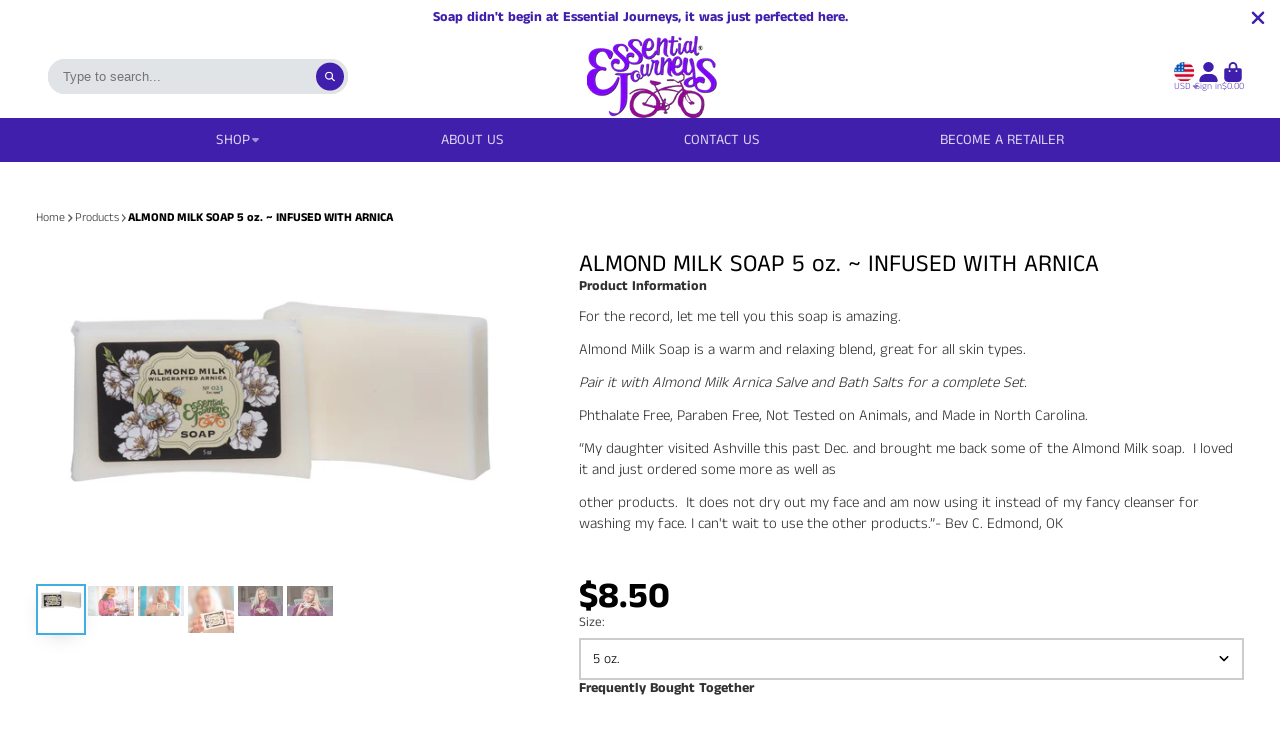

--- FILE ---
content_type: text/css
request_url: https://essentialjourneys.com/cdn/shop/t/22/assets/product-card.css?v=31691458000665863051683233132
body_size: 378
content:
.\#product-card{--max-lines: 2;background-color:var(--color-g-fg);border-radius:var(--border-radius-base);overflow:hidden;position:relative;z-index:1;display:flex;flex-direction:column}.\#product-card .\#media-image{background-color:var(--color-g-fg)}.\#product-card.\@align\:center{text-align:center}.\#product-card.\@align\:center .\#product-card-price,.\#product-card.\@align\:center .\#product-card-rating{margin-left:auto;margin-right:auto}@media (max-width: 991px){.\#product-card.\@align\:mobile-center{text-align:center}.\#product-card.\@align\:mobile-center .\#product-card-price,.\#product-card.\@align\:mobile-center .\#product-card-rating{margin-left:auto;margin-right:auto}}.\#product-card.\@image-padding .\#product-card-media{margin:1.5rem}.\#product-card.\@dim .\#product-card-media .\#media{opacity:.46}@media (hover: hover) and (pointer: fine){.\#product-card:hover .\#product-card-quick-view,.\#product-card:hover .\#product-card-media-alt{opacity:1}}.\#product-card-badges{position:absolute;top:.75rem;z-index:5;display:flex;gap:1rem}.\#product-card-badges.\@position\:left{left:.75rem}.\#product-card-badges.\@position\:right{right:.75rem}.\#product-card-badge{font-size:.8695652174rem;background-color:var(--color-g-text);color:var(--color-g-fg);padding:.3em .65em;font-weight:var(--font-body-weight-bold);border-radius:.5em;line-height:1;text-transform:capitalize}.\#product-card-badge.\@type\:sold-out{background-color:var(--color-g-product-badge-sold-out)}.\#product-card-badge.\@type\:sale{background-color:var(--color-g-product-badge-sale)}.\#product-card-media{position:relative}.\#product-card-media-overlay{top:0;left:0;width:100%;height:100%;position:absolute;background:#00000026;z-index:2;border-radius:var(--border-radius-base)}@media (min-width: 992px){.\#product-card-media-alt{display:block;top:0;left:0;width:100%;height:100%;position:absolute;opacity:0}}.\#product-card-caption{margin-top:auto;display:flex;flex-direction:column;padding:1.25rem 1.5rem}.\#product-card-caption.\@offset-top{margin-top:1.5rem}@media (max-width: 991px){.\#product-card-caption{padding:.5rem}}.\#product-card-vendor{opacity:.8;font-size:.8695652174rem;margin-bottom:.5rem}.\#product-card-title{font-weight:400;font-size:1rem;display:-webkit-box;-webkit-line-clamp:var(--max-lines);-webkit-box-orient:vertical;overflow:hidden;margin-bottom:0;line-height:1.4}.\#product-card-title+.\#product-card-price,.\#product-card-price+.\#product-card-title{margin-top:1rem}.\#product-card-price{font-size:1.15rem}.\#product-card-price .\#price{display:flex;flex-wrap:wrap;column-gap:.5em}.\#product-card-price .\#price-item.\@regular{font-weight:var(--font-body-weight-bold)}.\#product-card-price .\#price-item.\@on-sale{color:var(--color-g-sale)}.\#product-card-price .\#price .\#unit-price{color:var(--color-g-text);opacity:.8;flex-basis:100%;margin-top:.2rem;font-size:.8695652174rem}.\#product-card-price .\#price-value-range{margin-left:.3rem;margin-right:.3rem;opacity:.64}.\#product-card-rating{display:flex;align-items:center;gap:.5rem}.\#product-card-rating.\@position\:top{margin-bottom:.7rem}.\#product-card-rating.\@position\:bottom{margin-top:.7rem}.\#product-card-rating-stars{display:flex;align-items:center;color:var(--color-g-star-rating);gap:.1rem}.\#product-card-rating-stars .\#icon{--size: 1.05rem}.\#product-card-rating-counter{font-weight:var(--font-body-weight-bold);font-size:.8695652174rem;opacity:.8}.\#product-card-quick-view{transition:var(--transition-base);width:max-content;z-index:21;opacity:0}.\#product-card-quick-view.\@position\:center{position:absolute;top:50%;left:50%;transform:translate(-50%,-50%)}.\#product-card-quick-view.\@position\:bottom{position:absolute;left:50%;transform:translate(-50%);bottom:1rem}@media (max-width: 991px){.\#product-card-quick-view{display:none}}.\#product-card-express-button{position:absolute;left:50%;width:max-content;transform:translate(-50%,50%);bottom:0;display:flex;gap:.5rem;z-index:21}.\#product-card-express-button.\@align\:center{justify-content:center}@media (max-width: 991px){.\#product-card-express-button.\@align\:mobile-center{justify-content:center}}.\#product-card-express-button .\#button .\#icon{--size: 1rem}.\#product-card-express-button-text{display:flex;align-items:center;gap:.3rem}.\#product-card-swatches{z-index:22;display:flex;flex-wrap:wrap;gap:.5rem;margin-top:1rem}.\#product-card-swatches.\@align\:center{justify-content:center}@media (max-width: 991px){.\#product-card-swatches.\@align\:mobile-center{justify-content:center}}.\#product-card-swatches-remainder{height:1.25rem;padding:.5rem;background:var(--color-g-fg-d10);font-size:.85rem;border-radius:var(--border-radius-inner);font-weight:var(--font-body-weight-bold);display:flex;align-items:center;justify-content:center}.\#product-card-swatches-remainder .\#icon{--size: .6rem}.\#product-card-swatch{cursor:pointer;width:1.25rem;height:1.25rem;background-size:cover;background-position:center;box-shadow:0 0 0 .1rem var(--color-g-text-alpha-40);border:.1rem solid var(--color-g-fg);border-radius:50%;transition:var(--transition-base)}.\#product-card-swatch:hover{box-shadow:0 0 0 .1rem var(--color-g-text)}.\#product-card-swatch-media{display:none;top:0;left:0;width:100%;height:100%;position:absolute;z-index:15}.\#product-card[data-selected-swatch="1"] .\#product-card-media [data-swatch-number="1"],.\#product-card[data-selected-swatch="2"] .\#product-card-media [data-swatch-number="2"],.\#product-card[data-selected-swatch="3"] .\#product-card-media [data-swatch-number="3"],.\#product-card[data-selected-swatch="4"] .\#product-card-media [data-swatch-number="4"],.\#product-card[data-selected-swatch="5"] .\#product-card-media [data-swatch-number="5"]{display:block}
/*# sourceMappingURL=/cdn/shop/t/22/assets/product-card.css.map?v=31691458000665863051683233132 */


--- FILE ---
content_type: image/svg+xml
request_url: https://hatscripts.github.io/circle-flags/flags/mr.svg
body_size: -121
content:
<svg xmlns="http://www.w3.org/2000/svg" width="512" height="512" viewBox="0 0 512 512"><mask id="a"><circle cx="256" cy="256" r="256" fill="#fff"/></mask><g mask="url(#a)"><path fill="#d80027" d="M0 0h512v128l-32 128 32 128v128H0V384l32-128L0 128Z"/><path fill="#6da544" d="M0 128h512v256H0Z"/><path fill="#ffda44" d="m256 178-8 26h-27l22 15-9 26 22-16 22 16-9-26 22-15h-27zm-87 48-2 19a89 89 0 0 0 178 0l-2-19a89 89 0 0 1-87 70 89 89 0 0 1-87-70"/></g></svg>

--- FILE ---
content_type: text/javascript; charset=utf-8
request_url: https://essentialjourneys.com/products/almond-milk-soap-5-oz.js
body_size: 1065
content:
{"id":4417305378950,"title":"ALMOND MILK SOAP 5 oz. ~ INFUSED WITH ARNICA","handle":"almond-milk-soap-5-oz","description":"\u003cp\u003e\u003cspan\u003e\u003c\/span\u003e\u003cspan\u003eFor the record, let me tell you this soap is amazing.\u003c\/span\u003e\u003c\/p\u003e\n\u003cp\u003e\u003cspan\u003eAlmond Milk Soap is a warm and relaxing blend, great for all skin types. \u003c\/span\u003e\u003c\/p\u003e\n\u003cp\u003e\u003cem\u003ePair it with Almond Milk Arnica Salve and Bath Salts for a complete Set.\u003c\/em\u003e\u003c\/p\u003e\n\u003cp\u003ePhthalate Free, Paraben Free, Not Tested on Animals, and Made in North Carolina.\u003c\/p\u003e\n\u003cmeta charset=\"UTF-8\"\u003e\n\u003cp class=\"p1\"\u003e\u003cspan class=\"s1\"\u003e“My daughter visited Ashville this past Dec. and brought me back some of the Almond Milk soap.\u003cspan class=\"Apple-converted-space\"\u003e  \u003c\/span\u003eI loved it and just ordered some more as well as \u003c\/span\u003e\u003c\/p\u003e\n\u003cp class=\"p1\"\u003e\u003cspan class=\"s1\"\u003eother products.\u003cspan class=\"Apple-converted-space\"\u003e  \u003c\/span\u003eIt does not dry out my face and am now using it instead of my fancy cleanser for washing my face. I can't wait to use the other products.”- Bev C. Edmond, OK\u003c\/span\u003e\u003c\/p\u003e\n\u003cp\u003e \u003c\/p\u003e","published_at":"2020-02-29T17:05:06-05:00","created_at":"2020-02-29T17:05:06-05:00","vendor":"Essential Journeys","type":"EVERYDAY SOAPS","tags":["collection_soap"],"price":850,"price_min":850,"price_max":850,"available":true,"price_varies":false,"compare_at_price":null,"compare_at_price_min":0,"compare_at_price_max":0,"compare_at_price_varies":false,"variants":[{"id":31434694393990,"title":"5 oz.","option1":"5 oz.","option2":null,"option3":null,"sku":"AMSoap","requires_shipping":true,"taxable":true,"featured_image":null,"available":true,"name":"ALMOND MILK SOAP 5 oz. ~ INFUSED WITH ARNICA - 5 oz.","public_title":"5 oz.","options":["5 oz."],"price":850,"weight":227,"compare_at_price":null,"inventory_management":null,"barcode":"","requires_selling_plan":false,"selling_plan_allocations":[]}],"images":["\/\/cdn.shopify.com\/s\/files\/1\/1850\/5965\/products\/AlmondMilkSoap.jpg?v=1586730391","\/\/cdn.shopify.com\/s\/files\/1\/1850\/5965\/products\/smellingalmondsoap2.jpg?v=1670438578","\/\/cdn.shopify.com\/s\/files\/1\/1850\/5965\/products\/AlmondMilkSoapHolding_5b5737e4-cc7f-4ff9-8ef9-aeba94073f3d.jpg?v=1679934131","\/\/cdn.shopify.com\/s\/files\/1\/1850\/5965\/files\/almondmilksoapkimberly2_2b72cd1c-6998-4fd9-913f-7eecf835d414.jpg?v=1684758286","\/\/cdn.shopify.com\/s\/files\/1\/1850\/5965\/files\/2F158D18-2F4B-4E82-8C66-B6C8F4503F92.jpg?v=1722552601","\/\/cdn.shopify.com\/s\/files\/1\/1850\/5965\/files\/C15D0783-BD0A-42B7-822D-71C32D410338.jpg?v=1722552601"],"featured_image":"\/\/cdn.shopify.com\/s\/files\/1\/1850\/5965\/products\/AlmondMilkSoap.jpg?v=1586730391","options":[{"name":"Size","position":1,"values":["5 oz."]}],"url":"\/products\/almond-milk-soap-5-oz","media":[{"alt":null,"id":6158072938630,"position":1,"preview_image":{"aspect_ratio":1.499,"height":854,"width":1280,"src":"https:\/\/cdn.shopify.com\/s\/files\/1\/1850\/5965\/products\/AlmondMilkSoap.jpg?v=1586730391"},"aspect_ratio":1.499,"height":854,"media_type":"image","src":"https:\/\/cdn.shopify.com\/s\/files\/1\/1850\/5965\/products\/AlmondMilkSoap.jpg?v=1586730391","width":1280},{"alt":null,"id":23527972503686,"position":2,"preview_image":{"aspect_ratio":1.499,"height":683,"width":1024,"src":"https:\/\/cdn.shopify.com\/s\/files\/1\/1850\/5965\/products\/smellingalmondsoap2.jpg?v=1670438578"},"aspect_ratio":1.499,"height":683,"media_type":"image","src":"https:\/\/cdn.shopify.com\/s\/files\/1\/1850\/5965\/products\/smellingalmondsoap2.jpg?v=1670438578","width":1024},{"alt":null,"id":24054573236358,"position":3,"preview_image":{"aspect_ratio":1.499,"height":683,"width":1024,"src":"https:\/\/cdn.shopify.com\/s\/files\/1\/1850\/5965\/products\/AlmondMilkSoapHolding_5b5737e4-cc7f-4ff9-8ef9-aeba94073f3d.jpg?v=1679934131"},"aspect_ratio":1.499,"height":683,"media_type":"image","src":"https:\/\/cdn.shopify.com\/s\/files\/1\/1850\/5965\/products\/AlmondMilkSoapHolding_5b5737e4-cc7f-4ff9-8ef9-aeba94073f3d.jpg?v=1679934131","width":1024},{"alt":null,"id":24286986043526,"position":4,"preview_image":{"aspect_ratio":0.978,"height":1024,"width":1001,"src":"https:\/\/cdn.shopify.com\/s\/files\/1\/1850\/5965\/files\/almondmilksoapkimberly2_2b72cd1c-6998-4fd9-913f-7eecf835d414.jpg?v=1684758286"},"aspect_ratio":0.978,"height":1024,"media_type":"image","src":"https:\/\/cdn.shopify.com\/s\/files\/1\/1850\/5965\/files\/almondmilksoapkimberly2_2b72cd1c-6998-4fd9-913f-7eecf835d414.jpg?v=1684758286","width":1001},{"alt":null,"id":26661598363782,"position":5,"preview_image":{"aspect_ratio":1.499,"height":1366,"width":2048,"src":"https:\/\/cdn.shopify.com\/s\/files\/1\/1850\/5965\/files\/2F158D18-2F4B-4E82-8C66-B6C8F4503F92.jpg?v=1722552601"},"aspect_ratio":1.499,"height":1366,"media_type":"image","src":"https:\/\/cdn.shopify.com\/s\/files\/1\/1850\/5965\/files\/2F158D18-2F4B-4E82-8C66-B6C8F4503F92.jpg?v=1722552601","width":2048},{"alt":null,"id":26661598396550,"position":6,"preview_image":{"aspect_ratio":1.499,"height":1366,"width":2048,"src":"https:\/\/cdn.shopify.com\/s\/files\/1\/1850\/5965\/files\/C15D0783-BD0A-42B7-822D-71C32D410338.jpg?v=1722552601"},"aspect_ratio":1.499,"height":1366,"media_type":"image","src":"https:\/\/cdn.shopify.com\/s\/files\/1\/1850\/5965\/files\/C15D0783-BD0A-42B7-822D-71C32D410338.jpg?v=1722552601","width":2048}],"requires_selling_plan":false,"selling_plan_groups":[]}

--- FILE ---
content_type: application/javascript; charset=utf-8
request_url: https://cdn.jsdelivr.net/npm/dayjs@1.10.4/locale/zh-tw.js
body_size: -112
content:
!function(_,e){"object"==typeof exports&&"undefined"!=typeof module?module.exports=e(require("dayjs")):"function"==typeof define&&define.amd?define(["dayjs"],e):_.dayjs_locale_zh_tw=e(_.dayjs)}(this,function(_){"use strict";_=_&&_.hasOwnProperty("default")?_.default:_;var e={name:"zh-tw",weekdays:"星期日_星期一_星期二_星期三_星期四_星期五_星期六".split("_"),weekdaysShort:"週日_週一_週二_週三_週四_週五_週六".split("_"),weekdaysMin:"日_一_二_三_四_五_六".split("_"),months:"一月_二月_三月_四月_五月_六月_七月_八月_九月_十月_十一月_十二月".split("_"),monthsShort:"1月_2月_3月_4月_5月_6月_7月_8月_9月_10月_11月_12月".split("_"),ordinal:function(_){return _+"日"},formats:{LT:"HH:mm",LTS:"HH:mm:ss",L:"YYYY/MM/DD",LL:"YYYY年M月D日",LLL:"YYYY年M月D日 HH:mm",LLLL:"YYYY年M月D日dddd HH:mm",l:"YYYY/M/D",ll:"YYYY年M月D日",lll:"YYYY年M月D日 HH:mm",llll:"YYYY年M月D日dddd HH:mm"},relativeTime:{future:"%s內",past:"%s前",s:"幾秒",m:"1 分鐘",mm:"%d 分鐘",h:"1 小時",hh:"%d 小時",d:"1 天",dd:"%d 天",M:"1 個月",MM:"%d 個月",y:"1 年",yy:"%d 年"}};return _.locale(e,null,!0),e});


--- FILE ---
content_type: image/svg+xml
request_url: https://hatscripts.github.io/circle-flags/flags/nu.svg
body_size: -10
content:
<svg xmlns="http://www.w3.org/2000/svg" width="512" height="512" viewBox="0 0 512 512"><mask id="a"><circle cx="256" cy="256" r="256" fill="#fff"/></mask><g mask="url(#a)"><path fill="#ffda44" d="M0 256 256 0h256v512H0z"/><path fill="#eee" d="M0 0v32l32 32L0 96v160h32l32-32 32 32h32l42-16 41 16h45l-8-16 8-15v-14l-16-42 16-41V96l-32-32 32-32V0H96L64 32 32 0Z"/><path fill="#0052b4" d="M128 256v-83l83 83zm128-45-83-83h83z"/><path fill="#d80027" d="m128 128 128 128v-31l-97-97Z"/><path fill="#d80027" d="M32 0v32H0v64h32v160h64V96h160V32H96V0Z"/><circle cx="64" cy="64" r="48" fill="#0052b4"/><path fill="#ffda44" d="m50 198 14-44 15 44-38-27h47zM162 86l14-44 15 44-38-27h47ZM64 17l28 86-73-53h90l-73 53Z"/></g></svg>

--- FILE ---
content_type: text/javascript
request_url: https://essentialjourneys.com/cdn/shop/t/22/assets/product-buy-with.js?v=68162094724027460521683233132
body_size: -96
content:
(async()=>{const{Core}=await importModule("Core"),{$toggleDisplay}=await importModule("Utils"),ATTR_MONEY_TEMPLATE="money-template",ATTR_MAIN_VARIANT_PRICE="main-variant-price",ATTR_SHOW_TOTAL="show-total";customElements.define("product-buy-with",class extends Core{elements={items:'*[data-element="complementary-item"]',subtotal:'[data-element="subtotal"]',subtotalPrice:'[data-element="subtotal-price"]'};subscriptions={"cart:update":"_uncheck"};render(){this.subscribe("cart:update",{global:!0}),this._handleChange()}_handleChange(){this.addEventListener("change",this._onChange.bind(this))}_onChange(){this._getCurrentItems(),this.showTotal&&this._updateSubtotal(),this._publishChange()}_getCurrentItems(){this.checkedItems=this.$items.filter(item=>item.checked)}_uncheck(){this.checkedItems.map($checkbox=>{$checkbox.checked=!1}),$toggleDisplay(this.$subtotal,!1),this._getCurrentItems(),this._publishChange()}_publishChange(){this.publish("buyWith:change",{selected:this.checkedItems.length})}_updateSubtotal(){this._getSubtotalWithCurrency(),this.$subtotalPrice.innerText=this.subtotalWithCurrency,$toggleDisplay(this.$subtotal,!!this.checkedItems.length)}_getSubtotalWithCurrency(){this.subtotalWithCurrency=this.moneyTemplate.replace("{amount}",this.subtotalValue)}get subtotalValue(){return this.checkedItems.map(item=>+item.dataset.priceValue).reduce((acc,price)=>acc+=price,+this.mainVariantPrice).toLocaleString(void 0,{minimumFractionDigits:2})}get mainVariantPrice(){return this.getAttribute(ATTR_MAIN_VARIANT_PRICE)}get moneyTemplate(){return this.getAttribute(ATTR_MONEY_TEMPLATE)}get showTotal(){return this.hasAttribute(ATTR_SHOW_TOTAL)}})})();
//# sourceMappingURL=/cdn/shop/t/22/assets/product-buy-with.js.map?v=68162094724027460521683233132


--- FILE ---
content_type: image/svg+xml
request_url: https://hatscripts.github.io/circle-flags/flags/ht.svg
body_size: -151
content:
<svg xmlns="http://www.w3.org/2000/svg" width="512" height="512" viewBox="0 0 512 512"><mask id="a"><circle cx="256" cy="256" r="256" fill="#fff"/></mask><g mask="url(#a)"><path fill="#a2001d" d="m0 256 254.8-41.8L512 256v256H0z"/><path fill="#0052b4" d="M0 0h512v256H0z"/><path fill="#eee" d="m345 322.8-89-11.1-89 11V189.3h178z"/><circle cx="256" cy="267.1" r="44.5" fill="#0052b4"/><circle cx="256" cy="267.1" r="22.3" fill="#a2001d"/><path fill="#6da544" d="M222.6 211.5h66.8L256 244.9z"/><path fill="#ffda44" d="M244.9 233.7H267v66.8h-22z"/><path fill="#6da544" d="M291.6 293.8h-71.2l-53.4 29h178z"/></g></svg>

--- FILE ---
content_type: image/svg+xml
request_url: https://hatscripts.github.io/circle-flags/flags/xk.svg
body_size: 42
content:
<svg xmlns="http://www.w3.org/2000/svg" width="512" height="512" viewBox="0 0 512 512"><mask id="a"><circle cx="256" cy="256" r="256" fill="#fff"/></mask><g mask="url(#a)"><path fill="#0052b4" d="M0 0h512v512H0z"/><path fill="#eee" d="m112.4 155.8 5.6 17h17.9l-14.5 10.5 5.5 17-14.5-10.5L98 200.3l5.5-17L89 172.8h18zm55.7-16.7 5.5 17h18L177 166.6l5.6 17-14.5-10.5-14.5 10.6 5.6-17-14.5-10.6h17.9zm55.7-16.7 5.5 17h17.9L232.7 150l5.5 17-14.4-10.6-14.5 10.6 5.5-17-14.5-10.6h18zm175.8 33.4-5.6 17h-17.9l14.5 10.5-5.5 17 14.5-10.5 14.4 10.5-5.5-17 14.5-10.5h-18zm-55.7-16.7-5.5 17h-18l14.6 10.5-5.6 17 14.5-10.5 14.5 10.6-5.6-17 14.5-10.6h-17.9zm-55.7-16.7-5.5 17h-17.9l14.5 10.6-5.5 17 14.4-10.6 14.5 10.6-5.5-17 14.5-10.6h-18z"/><path fill="#ffda44" d="M300.5 267.1 256 211.5l-22.3 11.1V245l-33.4 22h-22.2v29a89 89 0 0 1 55.6 82.5H256v-22.2l22.3-22.3 22.2 22.3 22.3-22.3v-22.2l22.2-33.4-44.5-11.2z"/></g></svg>